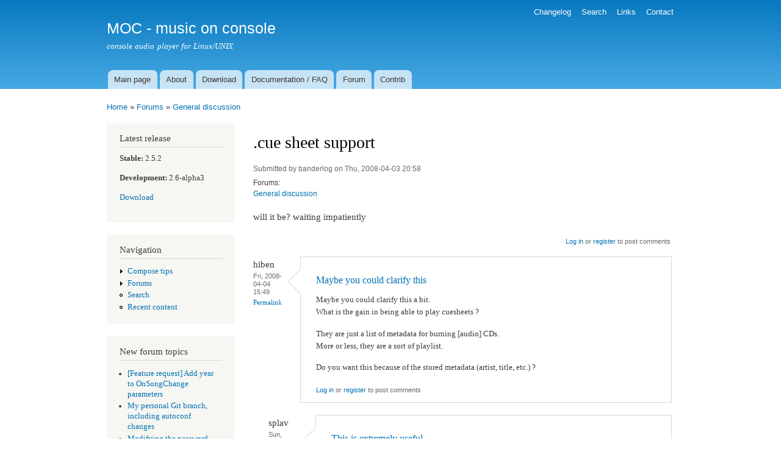

--- FILE ---
content_type: text/html; charset=utf-8
request_url: https://moc.daper.net/comment/5268
body_size: 9638
content:
<!DOCTYPE html PUBLIC "-//W3C//DTD XHTML+RDFa 1.0//EN"
  "http://www.w3.org/MarkUp/DTD/xhtml-rdfa-1.dtd">
<html xmlns="http://www.w3.org/1999/xhtml" xml:lang="en" version="XHTML+RDFa 1.0" dir="ltr">

<head profile="http://www.w3.org/1999/xhtml/vocab">
  <meta http-equiv="Content-Type" content="text/html; charset=utf-8" />
<meta name="Generator" content="Drupal 7 (http://drupal.org)" />
<link rel="canonical" href="/node/355" />
<link rel="shortlink" href="/node/355" />
<link rel="shortcut icon" href="https://moc.daper.net/misc/favicon.ico" type="image/vnd.microsoft.icon" />
  <title>.cue sheet support | MOC - music on console</title>
  <style type="text/css" media="all">
@import url("https://moc.daper.net/modules/system/system.base.css?spu15z");
@import url("https://moc.daper.net/modules/system/system.menus.css?spu15z");
@import url("https://moc.daper.net/modules/system/system.messages.css?spu15z");
@import url("https://moc.daper.net/modules/system/system.theme.css?spu15z");
</style>
<style type="text/css" media="all">
@import url("https://moc.daper.net/modules/book/book.css?spu15z");
@import url("https://moc.daper.net/modules/comment/comment.css?spu15z");
@import url("https://moc.daper.net/modules/field/theme/field.css?spu15z");
@import url("https://moc.daper.net/modules/node/node.css?spu15z");
@import url("https://moc.daper.net/modules/poll/poll.css?spu15z");
@import url("https://moc.daper.net/modules/search/search.css?spu15z");
@import url("https://moc.daper.net/modules/user/user.css?spu15z");
@import url("https://moc.daper.net/modules/forum/forum.css?spu15z");
</style>
<style type="text/css" media="all">
@import url("https://moc.daper.net/sites/all/modules/xbbcode/xbbcode_basic/xbbcode_basic.css?spu15z");
</style>
<style type="text/css" media="all">
@import url("https://moc.daper.net/themes/bartik/css/layout.css?spu15z");
@import url("https://moc.daper.net/themes/bartik/css/style.css?spu15z");
@import url("https://moc.daper.net/themes/bartik/css/colors.css?spu15z");
</style>
<style type="text/css" media="print">
@import url("https://moc.daper.net/themes/bartik/css/print.css?spu15z");
</style>

<!--[if lte IE 7]>
<link type="text/css" rel="stylesheet" href="https://moc.daper.net/themes/bartik/css/ie.css?spu15z" media="all" />
<![endif]-->

<!--[if IE 6]>
<link type="text/css" rel="stylesheet" href="https://moc.daper.net/themes/bartik/css/ie6.css?spu15z" media="all" />
<![endif]-->
  <script type="text/javascript" src="https://moc.daper.net/misc/jquery.js?v=1.4.4"></script>
<script type="text/javascript" src="https://moc.daper.net/misc/jquery-extend-3.4.0.js?v=1.4.4"></script>
<script type="text/javascript" src="https://moc.daper.net/misc/jquery-html-prefilter-3.5.0-backport.js?v=1.4.4"></script>
<script type="text/javascript" src="https://moc.daper.net/misc/jquery.once.js?v=1.2"></script>
<script type="text/javascript" src="https://moc.daper.net/misc/drupal.js?spu15z"></script>
<script type="text/javascript" src="https://moc.daper.net/sites/all/modules/forcejs/forcejs.js?spu15z"></script>
<script type="text/javascript" src="https://moc.daper.net/misc/form-single-submit.js?v=7.103"></script>
<script type="text/javascript">
<!--//--><![CDATA[//><!--
jQuery.extend(Drupal.settings, {"basePath":"\/","pathPrefix":"","setHasJsCookie":0,"ajaxPageState":{"theme":"bartik","theme_token":"MjPzWTD6n6Z9t5wWgiMXsb2oVtdziE5WoXo6Ao2iT28","js":{"misc\/jquery.js":1,"misc\/jquery-extend-3.4.0.js":1,"misc\/jquery-html-prefilter-3.5.0-backport.js":1,"misc\/jquery.once.js":1,"misc\/drupal.js":1,"sites\/all\/modules\/forcejs\/forcejs.js":1,"misc\/form-single-submit.js":1},"css":{"modules\/system\/system.base.css":1,"modules\/system\/system.menus.css":1,"modules\/system\/system.messages.css":1,"modules\/system\/system.theme.css":1,"modules\/book\/book.css":1,"modules\/comment\/comment.css":1,"modules\/field\/theme\/field.css":1,"modules\/node\/node.css":1,"modules\/poll\/poll.css":1,"modules\/search\/search.css":1,"modules\/user\/user.css":1,"modules\/forum\/forum.css":1,"sites\/all\/modules\/xbbcode\/xbbcode_basic\/xbbcode_basic.css":1,"themes\/bartik\/css\/layout.css":1,"themes\/bartik\/css\/style.css":1,"themes\/bartik\/css\/colors.css":1,"themes\/bartik\/css\/print.css":1,"themes\/bartik\/css\/ie.css":1,"themes\/bartik\/css\/ie6.css":1}},"urlIsAjaxTrusted":{"\/node\/355?destination=node\/355%3Fpage%3D0":true}});
//--><!]]>
</script>
</head>
<body class="html not-front not-logged-in one-sidebar sidebar-first page-node page-node- page-node-355 node-type-forum" >
  <div id="skip-link">
    <a href="#main-content" class="element-invisible element-focusable">Skip to main content</a>
  </div>
    <div id="page-wrapper"><div id="page">

  <div id="header" class="with-secondary-menu"><div class="section clearfix">

    
          <div id="name-and-slogan">

                              <div id="site-name">
              <strong>
                <a href="/" title="Home" rel="home"><span>MOC - music on console</span></a>
              </strong>
            </div>
                  
                  <div id="site-slogan">
            console audio player for Linux/UNIX          </div>
        
      </div> <!-- /#name-and-slogan -->
    
    
          <div id="main-menu" class="navigation">
        <h2 class="element-invisible">Main menu</h2><ul id="main-menu-links" class="links clearfix"><li class="menu-55 first"><a href="/">Main page</a></li>
<li class="menu-52"><a href="/about">About</a></li>
<li class="menu-56"><a href="/download">Download</a></li>
<li class="menu-58"><a href="/documentation">Documentation / FAQ</a></li>
<li class="menu-61"><a href="/forum">Forum</a></li>
<li class="menu-72 last"><a href="/contrib">Contrib</a></li>
</ul>      </div> <!-- /#main-menu -->
    
          <div id="secondary-menu" class="navigation">
        <h2 class="element-invisible">Secondary menu</h2><ul id="secondary-menu-links" class="links inline clearfix"><li class="menu-63 first"><a href="/changelog">Changelog</a></li>
<li class="menu-70"><a href="/search/node">Search</a></li>
<li class="menu-60"><a href="/links">Links</a></li>
<li class="menu-73 last"><a href="/node/269">Contact</a></li>
</ul>      </div> <!-- /#secondary-menu -->
    
  </div></div> <!-- /.section, /#header -->

  
  
  <div id="main-wrapper" class="clearfix"><div id="main" class="clearfix">

          <div id="breadcrumb"><h2 class="element-invisible">You are here</h2><div class="breadcrumb"><a href="/">Home</a> » <a href="/forum">Forums</a> » <a href="/forum/5">General discussion</a></div></div>
    
          <div id="sidebar-first" class="column sidebar"><div class="section">
          <div class="region region-sidebar-first">
    <div id="block-block-1" class="block block-block">

    <h2>Latest release</h2>
  
  <div class="content">
    <p><b>Stable:</b> 2.5.2</p>
<p><b>Development:</b> 2.6-alpha3</p>
<p><a href="/download">Download</a></p>
  </div>
</div>
<div id="block-system-navigation" class="block block-system block-menu">

    <h2>Navigation</h2>
  
  <div class="content">
    <ul class="menu clearfix"><li class="first collapsed"><a href="/filter/tips">Compose tips</a></li>
<li class="collapsed"><a href="/forum">Forums</a></li>
<li class="leaf"><a href="/search" title="">Search</a></li>
<li class="last leaf"><a href="/tracker">Recent content</a></li>
</ul>  </div>
</div>
<div id="block-forum-new" class="block block-forum">

    <h2>New forum topics</h2>
  
  <div class="content">
    <div class="item-list"><ul><li class="first"><a href="/node/3885" title="1 comment">[Feature request] Add year to OnSongChange parameters</a></li>
<li><a href="/node/3881" title="3 comments">My personal Git branch, including autoconf changes</a></li>
<li><a href="/node/3843" title="1 comment">Modifying the password within your user profile on moc.daper.net??</a></li>
<li><a href="/node/3764" title="1 comment">Memory leak</a></li>
<li class="last"><a href="/node/3753" title="3 comments">--append sorts files before using them</a></li>
</ul></div><div class="more-link"><a href="/forum" title="Read the latest forum topics.">More</a></div>  </div>
</div>
<div id="block-user-login" class="block block-user">

    <h2>User login</h2>
  
  <div class="content">
    <form action="/node/355?destination=node/355%3Fpage%3D0" method="post" id="user-login-form" accept-charset="UTF-8"><div><div class="form-item form-type-textfield form-item-name">
  <label for="edit-name">Username <span class="form-required" title="This field is required.">*</span></label>
 <input type="text" id="edit-name" name="name" value="" size="15" maxlength="60" class="form-text required" />
</div>
<div class="form-item form-type-password form-item-pass">
  <label for="edit-pass">Password <span class="form-required" title="This field is required.">*</span></label>
 <input type="password" id="edit-pass" name="pass" size="15" maxlength="128" class="form-text required" />
</div>
<div class="item-list"><ul><li class="first"><a href="/user/register" title="Create a new user account.">Create new account</a></li>
<li class="last"><a href="/user/password" title="Request new password via e-mail.">Request new password</a></li>
</ul></div><input type="hidden" name="form_build_id" value="form-mJH-TUgKC4Em96jkR7MX9wf6ljR0u8TUNxdfbJ-IKWs" />
<input type="hidden" name="form_id" value="user_login_block" />
<div class="form-actions form-wrapper" id="edit-actions"><input type="submit" id="edit-submit" name="op" value="Log in" class="form-submit" /></div></div></form>  </div>
</div>
  </div>
      </div></div> <!-- /.section, /#sidebar-first -->
    
    <div id="content" class="column"><div class="section">
            <a id="main-content"></a>
                    <h1 class="title" id="page-title">
          .cue sheet support        </h1>
                          <div class="tabs">
                  </div>
                          <div class="region region-content">
    <div id="block-system-main" class="block block-system">

    
  <div class="content">
    <div id="node-355" class="node node-forum node-full clearfix">

      
      <div class="meta submitted">
            Submitted by <span class="username">banderlog</span> on Thu, 2008-04-03 20:58    </div>
  
  <div class="content clearfix">
    <div class="field field-name-taxonomy-forums field-type-taxonomy-term-reference field-label-above clearfix"><h3 class="field-label">Forums: </h3><ul class="links"><li class="taxonomy-term-reference-0"><a href="/forum/5">General discussion</a></li></ul></div><div class="field field-name-body field-type-text-with-summary field-label-hidden"><div class="field-items"><div class="field-item even"><p>will it be? waiting impatiently</p>
</div></div></div>  </div>

      <div class="link-wrapper">
      <ul class="links inline"><li class="comment_forbidden first last"><span><a href="/user/login?destination=comment/reply/355%23comment-form">Log in</a> or <a href="/user/register?destination=comment/reply/355%23comment-form">register</a> to post comments</span></li>
</ul>    </div>
  
  <div id="comments" class="comment-wrapper">
  
  <a id="comment-1945"></a>
<div class="comment clearfix">

  <div class="attribution">

    
    <div class="submitted">
      <p class="commenter-name">
        <span class="username">hiben</span>      </p>
      <p class="comment-time">
        Fri, 2008-04-04 15:49      </p>
      <p class="comment-permalink">
        <a href="/comment/1945#comment-1945" class="permalink" rel="bookmark">Permalink</a>      </p>
    </div>
  </div>

  <div class="comment-text">
    <div class="comment-arrow"></div>

    
        <h3><a href="/comment/1945#comment-1945" class="permalink" rel="bookmark">Maybe you could clarify this</a></h3>
    
    <div class="content">
      <div class="field field-name-comment-body field-type-text-long field-label-hidden"><div class="field-items"><div class="field-item even"><p>Maybe you could clarify this a bit.<br />
What is the gain in being able to play cuesheets ?</p>
<p>They are just a list of metadata for burning [audio] CDs.<br />
More or less, they are a sort of playlist.</p>
<p>Do you want this because of the stored metadata (artist, title, etc.) ?</p>
</div></div></div>          </div> <!-- /.content -->

    <ul class="links inline"><li class="comment_forbidden first last"><span><a href="/user/login?destination=comment/reply/355%23comment-form">Log in</a> or <a href="/user/register?destination=comment/reply/355%23comment-form">register</a> to post comments</span></li>
</ul>  </div> <!-- /.comment-text -->
</div>

<div class="indented"><a id="comment-1947"></a>
<div class="comment clearfix">

  <div class="attribution">

    
    <div class="submitted">
      <p class="commenter-name">
        <span class="username">splav</span>      </p>
      <p class="comment-time">
        Sun, 2008-04-06 19:17      </p>
      <p class="comment-permalink">
        <a href="/comment/1947#comment-1947" class="permalink" rel="bookmark">Permalink</a>      </p>
    </div>
  </div>

  <div class="comment-text">
    <div class="comment-arrow"></div>

    
        <h3><a href="/comment/1947#comment-1947" class="permalink" rel="bookmark">This is extremely useful</a></h3>
    
    <div class="content">
      <div class="field field-name-comment-body field-type-text-long field-label-hidden"><div class="field-items"><div class="field-item even"><p>This is extremely useful when you have a monolithic cd image and *.cue file with metadata for this cd. Embedded cue support (as cue inside cue apev2 tag) will be handy too.</p>
</div></div></div>          </div> <!-- /.content -->

    <ul class="links inline"><li class="comment_forbidden first last"><span><a href="/user/login?destination=comment/reply/355%23comment-form">Log in</a> or <a href="/user/register?destination=comment/reply/355%23comment-form">register</a> to post comments</span></li>
</ul>  </div> <!-- /.comment-text -->
</div>

<div class="indented"><a id="comment-1948"></a>
<div class="comment clearfix">

  <div class="attribution">

    
    <div class="submitted">
      <p class="commenter-name">
        <span class="username">hiben</span>      </p>
      <p class="comment-time">
        Wed, 2008-04-09 08:26      </p>
      <p class="comment-permalink">
        <a href="/comment/1948#comment-1948" class="permalink" rel="bookmark">Permalink</a>      </p>
    </div>
  </div>

  <div class="comment-text">
    <div class="comment-arrow"></div>

    
        <h3><a href="/comment/1948#comment-1948" class="permalink" rel="bookmark">Personally I would have no</a></h3>
    
    <div class="content">
      <div class="field field-name-comment-body field-type-text-long field-label-hidden"><div class="field-items"><div class="field-item even"><p>Personally I would have no use for this but I see your point.<br />
AFAIK cuesheet support would be either very ugly or very hard to implement with moc's architecture.<br />
If there is no programmer with personal interest out there I would not hold my breath while waiting for this feature...</p>
</div></div></div>          </div> <!-- /.content -->

    <ul class="links inline"><li class="comment_forbidden first last"><span><a href="/user/login?destination=comment/reply/355%23comment-form">Log in</a> or <a href="/user/register?destination=comment/reply/355%23comment-form">register</a> to post comments</span></li>
</ul>  </div> <!-- /.comment-text -->
</div>

<div class="indented"><a id="comment-3696"></a>
<div class="comment clearfix">

  <div class="attribution">

    
    <div class="submitted">
      <p class="commenter-name">
        <span class="username">kotlik</span>      </p>
      <p class="comment-time">
        Fri, 2009-04-24 11:17      </p>
      <p class="comment-permalink">
        <a href="/comment/3696#comment-3696" class="permalink" rel="bookmark">Permalink</a>      </p>
    </div>
  </div>

  <div class="comment-text">
    <div class="comment-arrow"></div>

    
        <h3><a href="/comment/3696#comment-3696" class="permalink" rel="bookmark">Hi all,
If no one is</a></h3>
    
    <div class="content">
      <div class="field field-name-comment-body field-type-text-long field-label-hidden"><div class="field-items"><div class="field-item even"><p>Hi all,<br />
If no one is interested in implementing cue sheet support in moc, I would like to try it. Hope that soon I will generate some useful patch..</p>
</div></div></div>          </div> <!-- /.content -->

    <ul class="links inline"><li class="comment_forbidden first last"><span><a href="/user/login?destination=comment/reply/355%23comment-form">Log in</a> or <a href="/user/register?destination=comment/reply/355%23comment-form">register</a> to post comments</span></li>
</ul>  </div> <!-- /.comment-text -->
</div>

<div class="indented"><a id="comment-3698"></a>
<div class="comment clearfix">

  <div class="attribution">

    
    <div class="submitted">
      <p class="commenter-name">
        <span class="username">iveney</span>      </p>
      <p class="comment-time">
        Sat, 2009-04-25 05:50      </p>
      <p class="comment-permalink">
        <a href="/comment/3698#comment-3698" class="permalink" rel="bookmark">Permalink</a>      </p>
    </div>
  </div>

  <div class="comment-text">
    <div class="comment-arrow"></div>

    
        <h3><a href="/comment/3698#comment-3698" class="permalink" rel="bookmark">wow. can&#039;t wait to see your</a></h3>
    
    <div class="content">
      <div class="field field-name-comment-body field-type-text-long field-label-hidden"><div class="field-items"><div class="field-item even"><p>wow. can't wait to see your patch released</p>
</div></div></div>          </div> <!-- /.content -->

    <ul class="links inline"><li class="comment_forbidden first last"><span><a href="/user/login?destination=comment/reply/355%23comment-form">Log in</a> or <a href="/user/register?destination=comment/reply/355%23comment-form">register</a> to post comments</span></li>
</ul>  </div> <!-- /.comment-text -->
</div>
<a id="comment-3721"></a>
<div class="comment clearfix">

  <div class="attribution">

    
    <div class="submitted">
      <p class="commenter-name">
        <span class="username">Spitz</span>      </p>
      <p class="comment-time">
        Wed, 2009-06-03 16:39      </p>
      <p class="comment-permalink">
        <a href="/comment/3721#comment-3721" class="permalink" rel="bookmark">Permalink</a>      </p>
    </div>
  </div>

  <div class="comment-text">
    <div class="comment-arrow"></div>

    
        <h3><a href="/comment/3721#comment-3721" class="permalink" rel="bookmark">cue support</a></h3>
    
    <div class="content">
      <div class="field field-name-comment-body field-type-text-long field-label-hidden"><div class="field-items"><div class="field-item even"><p>I would like to help if you have some problems,<br />
let me know if I can do something...</p>
</div></div></div>          </div> <!-- /.content -->

    <ul class="links inline"><li class="comment_forbidden first last"><span><a href="/user/login?destination=comment/reply/355%23comment-form">Log in</a> or <a href="/user/register?destination=comment/reply/355%23comment-form">register</a> to post comments</span></li>
</ul>  </div> <!-- /.comment-text -->
</div>
</div></div><a id="comment-3669"></a>
<div class="comment clearfix">

  <div class="attribution">

    
    <div class="submitted">
      <p class="commenter-name">
        <span class="username">sinnergy</span>      </p>
      <p class="comment-time">
        Sat, 2009-03-07 18:10      </p>
      <p class="comment-permalink">
        <a href="/comment/3669#comment-3669" class="permalink" rel="bookmark">Permalink</a>      </p>
    </div>
  </div>

  <div class="comment-text">
    <div class="comment-arrow"></div>

    
        <h3><a href="/comment/3669#comment-3669" class="permalink" rel="bookmark">useful, really</a></h3>
    
    <div class="content">
      <div class="field field-name-comment-body field-type-text-long field-label-hidden"><div class="field-items"><div class="field-item even"><p>yeah, imho this would be great to see moc supporting cue-sheets. i download monolothic cdrips oftenly<br />
unfortunately, i'm not a programmist and can't help myself and other ones who waits for this feature</p>
</div></div></div>          </div> <!-- /.content -->

    <ul class="links inline"><li class="comment_forbidden first last"><span><a href="/user/login?destination=comment/reply/355%23comment-form">Log in</a> or <a href="/user/register?destination=comment/reply/355%23comment-form">register</a> to post comments</span></li>
</ul>  </div> <!-- /.comment-text -->
</div>
</div><a id="comment-1968"></a>
<div class="comment clearfix">

  <div class="attribution">

    
    <div class="submitted">
      <p class="commenter-name">
        <span class="username">kchr</span>      </p>
      <p class="comment-time">
        Fri, 2008-05-09 23:25      </p>
      <p class="comment-permalink">
        <a href="/comment/1968#comment-1968" class="permalink" rel="bookmark">Permalink</a>      </p>
    </div>
  </div>

  <div class="comment-text">
    <div class="comment-arrow"></div>

    
        <h3><a href="/comment/1968#comment-1968" class="permalink" rel="bookmark">CUE files</a></h3>
    
    <div class="content">
      <div class="field field-name-comment-body field-type-text-long field-label-hidden"><div class="field-items"><div class="field-item even"><p>There's also alot of mp3 releases floating around on the web, where the CD has been ripped as a full mp3 file and supplied with a cue file defining where the tracks start. This is often the case with mixed albums, where the songs has been mixed together. </p>
<p>Therefore I'd like to see CUE file support in my favourite music player for linux ;-)</p>
</div></div></div>          </div> <!-- /.content -->

    <ul class="links inline"><li class="comment_forbidden first last"><span><a href="/user/login?destination=comment/reply/355%23comment-form">Log in</a> or <a href="/user/register?destination=comment/reply/355%23comment-form">register</a> to post comments</span></li>
</ul>  </div> <!-- /.comment-text -->
</div>

<div class="indented"><a id="comment-1969"></a>
<div class="comment clearfix">

  <div class="attribution">

    
    <div class="submitted">
      <p class="commenter-name">
        <span class="username">golemj</span>      </p>
      <p class="comment-time">
        Sun, 2008-05-11 11:54      </p>
      <p class="comment-permalink">
        <a href="/comment/1969#comment-1969" class="permalink" rel="bookmark">Permalink</a>      </p>
    </div>
  </div>

  <div class="comment-text">
    <div class="comment-arrow"></div>

    
        <h3><a href="/comment/1969#comment-1969" class="permalink" rel="bookmark">So you want .cue files to be</a></h3>
    
    <div class="content">
      <div class="field field-name-comment-body field-type-text-long field-label-hidden"><div class="field-items"><div class="field-item even"><p>So you want .cue files to be threated as m3u playlist and mp3 file together. That probably would mean to patch moc core source.</p>
</div></div></div>          </div> <!-- /.content -->

    <ul class="links inline"><li class="comment_forbidden first last"><span><a href="/user/login?destination=comment/reply/355%23comment-form">Log in</a> or <a href="/user/register?destination=comment/reply/355%23comment-form">register</a> to post comments</span></li>
</ul>  </div> <!-- /.comment-text -->
</div>

<div class="indented"><a id="comment-1970"></a>
<div class="comment clearfix">

  <div class="attribution">

    
    <div class="submitted">
      <p class="commenter-name">
        <span class="username">MihailZenkov</span>      </p>
      <p class="comment-time">
        Mon, 2008-05-12 11:52      </p>
      <p class="comment-permalink">
        <a href="/comment/1970#comment-1970" class="permalink" rel="bookmark">Permalink</a>      </p>
    </div>
  </div>

  <div class="comment-text">
    <div class="comment-arrow"></div>

    
        <h3><a href="/comment/1970#comment-1970" class="permalink" rel="bookmark">IMHO better if we see</a></h3>
    
    <div class="content">
      <div class="field field-name-comment-body field-type-text-long field-label-hidden"><div class="field-items"><div class="field-item even"><p>IMHO better if we see splited virtual files (like any other files) and hide original big file.</p>
</div></div></div>          </div> <!-- /.content -->

    <ul class="links inline"><li class="comment_forbidden first last"><span><a href="/user/login?destination=comment/reply/355%23comment-form">Log in</a> or <a href="/user/register?destination=comment/reply/355%23comment-form">register</a> to post comments</span></li>
</ul>  </div> <!-- /.comment-text -->
</div>
<a id="comment-1977"></a>
<div class="comment clearfix">

  <div class="attribution">

    
    <div class="submitted">
      <p class="commenter-name">
        <span class="username">kchr</span>      </p>
      <p class="comment-time">
        Mon, 2008-06-09 03:25      </p>
      <p class="comment-permalink">
        <a href="/comment/1977#comment-1977" class="permalink" rel="bookmark">Permalink</a>      </p>
    </div>
  </div>

  <div class="comment-text">
    <div class="comment-arrow"></div>

    
        <h3><a href="/comment/1977#comment-1977" class="permalink" rel="bookmark">What MihailZenkov said.

The</a></h3>
    
    <div class="content">
      <div class="field field-name-comment-body field-type-text-long field-label-hidden"><div class="field-items"><div class="field-item even"><p>What MihailZenkov said.</p>
<p>The large MP3 files would preferably be displayed as separate ("virtual") tracks in the playlist, but not in the file system browser. </p>
</div></div></div>          </div> <!-- /.content -->

    <ul class="links inline"><li class="comment_forbidden first last"><span><a href="/user/login?destination=comment/reply/355%23comment-form">Log in</a> or <a href="/user/register?destination=comment/reply/355%23comment-form">register</a> to post comments</span></li>
</ul>  </div> <!-- /.comment-text -->
</div>
</div></div></div><a id="comment-4691"></a>
<div class="comment clearfix">

  <div class="attribution">

    
    <div class="submitted">
      <p class="commenter-name">
        <span class="username">basstux</span>      </p>
      <p class="comment-time">
        Thu, 2012-12-13 22:58      </p>
      <p class="comment-permalink">
        <a href="/comment/4691#comment-4691" class="permalink" rel="bookmark">Permalink</a>      </p>
    </div>
  </div>

  <div class="comment-text">
    <div class="comment-arrow"></div>

    
        <h3><a href="/comment/4691#comment-4691" class="permalink" rel="bookmark">.cue support (is possible now?) </a></h3>
    
    <div class="content">
      <div class="field field-name-comment-body field-type-text-long field-label-hidden"><div class="field-items"><div class="field-item even"><p>I am a new user of MOC, and I need to know if there is any way to use the. cue. My English is terrible so I apologize...mi español no es mucho mejor ;)</p>
</div></div></div>          </div> <!-- /.content -->

    <ul class="links inline"><li class="comment_forbidden first last"><span><a href="/user/login?destination=comment/reply/355%23comment-form">Log in</a> or <a href="/user/register?destination=comment/reply/355%23comment-form">register</a> to post comments</span></li>
</ul>  </div> <!-- /.comment-text -->
</div>

<div class="indented"><a id="comment-4692"></a>
<div class="comment clearfix">

  <div class="attribution">

    
    <div class="submitted">
      <p class="commenter-name">
        <span class="username">jcf</span>      </p>
      <p class="comment-time">
        Thu, 2012-12-13 23:04      </p>
      <p class="comment-permalink">
        <a href="/comment/4692#comment-4692" class="permalink" rel="bookmark">Permalink</a>      </p>
    </div>
  </div>

  <div class="comment-text">
    <div class="comment-arrow"></div>

    
        <h3><a href="/comment/4692#comment-4692" class="permalink" rel="bookmark">Not There Yet</a></h3>
    
    <div class="content">
      <div class="field field-name-comment-body field-type-text-long field-label-hidden"><div class="field-items"><div class="field-item even"><p>I'm afraid MOC still doesn't have cuesheet support, but it is planned for MOC 2.7, or maybe a little earlier.</p>
</div></div></div>          </div> <!-- /.content -->

    <ul class="links inline"><li class="comment_forbidden first last"><span><a href="/user/login?destination=comment/reply/355%23comment-form">Log in</a> or <a href="/user/register?destination=comment/reply/355%23comment-form">register</a> to post comments</span></li>
</ul>  </div> <!-- /.comment-text -->
</div>
</div><a id="comment-5266"></a>
<div class="comment clearfix">

  <div class="attribution">

    
    <div class="submitted">
      <p class="commenter-name">
        <span class="username">bigcrush</span>      </p>
      <p class="comment-time">
        Tue, 2014-10-14 11:06      </p>
      <p class="comment-permalink">
        <a href="/comment/5266#comment-5266" class="permalink" rel="bookmark">Permalink</a>      </p>
    </div>
  </div>

  <div class="comment-text">
    <div class="comment-arrow"></div>

    
        <h3><a href="/comment/5266#comment-5266" class="permalink" rel="bookmark">my local changes to MOCP</a></h3>
    
    <div class="content">
      <div class="field field-name-comment-body field-type-text-long field-label-hidden"><div class="field-items"><div class="field-item even"><p>I have some support for cuesheets and replaygain. Maybe my patch will be helpful to someone else. It is done against rev2732 of svn.</p>
<p>get it here: <a href="" title="">https://yadi.sk/d/evky8jBDbziN5</a></p>
<p>do something like this:</p>
<p><object><div class="codeblock xbbcode">svn co svn://daper.net/moc/trunk@2732 .&lt;br /&gt;
tar -xf cuesheets-replaygain-2732.tar.gz&lt;br /&gt;
patch -p0 &amp;lt;cuesheets-replaygain-2732.patch&lt;br /&gt;
autoreconf -i&lt;br /&gt;
./configure&lt;br /&gt;
make&lt;br /&gt;
make install&lt;br /&gt;</div></object></p>
<p>There is new command 'go_inside' for keymap.<br />
In file panel we can enter inside cuesheet(^d by default) and add individual<br />
tracks as always with 'a'.<br />
If we add cuesheet with 'a', all its tracks will be added into playlist.<br />
If we add dir with 'a' all inside cuesheets will be split into tracks,<br />
cuesheet source (FILE directive in cue) will not be added.<br />
see also option Cuesheet_FindFile in config.exampe</p>
<p>That patch adds replaygain support also (too lazy to cut if off :) )<br />
It works when softmixer is on.<br />
Switch to rg mixer with 'x' key: you'll see RG.off or RG.track or RG.album as<br />
mixer name, switch between rg modes with 'W'.<br />
rg preamp level [0..100] is mapped to [-20..20] dB: i.e. no rg preamp on 50% of rg mixer vol.<br />
see also option Replaygain_preamp_without_info in config.example</p>
<p>sorry for my bad English:)</p>
</div></div></div>          </div> <!-- /.content -->

    <ul class="links inline"><li class="comment_forbidden first last"><span><a href="/user/login?destination=comment/reply/355%23comment-form">Log in</a> or <a href="/user/register?destination=comment/reply/355%23comment-form">register</a> to post comments</span></li>
</ul>  </div> <!-- /.comment-text -->
</div>

<div class="indented"><a id="comment-5267"></a>
<div class="comment clearfix">

  <div class="attribution">

    
    <div class="submitted">
      <p class="commenter-name">
        <span class="username">jcf</span>      </p>
      <p class="comment-time">
        Tue, 2014-10-14 19:13      </p>
      <p class="comment-permalink">
        <a href="/comment/5267#comment-5267" class="permalink" rel="bookmark">Permalink</a>      </p>
    </div>
  </div>

  <div class="comment-text">
    <div class="comment-arrow"></div>

    
        <h3><a href="/comment/5267#comment-5267" class="permalink" rel="bookmark">Download Errors</a></h3>
    
    <div class="content">
      <div class="field field-name-comment-body field-type-text-long field-label-hidden"><div class="field-items"><div class="field-item even"><p>Thank you for your efforts in providing this patch. Unfortunately, the download URL on that <code>yadi.sk</code> link you give is not valid and when corrected gives a server error.</p>
<p>It's also unfortunate that you didn't heed <a href="http://moc.daper.net/node/1217" title="http://moc.daper.net/node/1217">my advice</a> to check with mocmaint before undertaking any significant work as in this case you have repeated work for which I already have several implementations from which to choose.  However, the approach you've taken for cue sheet support will be taken into account when I evaluate the options available and integrate the best of the ideas from each in a single feature.  That work is still a little way off.</p>
<p>I also already have a <a href="http://moc.daper.net/node/81" title="http://moc.daper.net/node/81">patch to implement ReplayGain</a> which is much closer to being integrated, but I'd still like to consider the approach you've taken.  Could you e-mail mocmaint your patch, please?</p>
<p>All that said, the advantage your patch has (or would have if we could get it) is that it's here now and not just the vapourware I'm currently promising.</p>
</div></div></div>          </div> <!-- /.content -->

    <ul class="links inline"><li class="comment_forbidden first last"><span><a href="/user/login?destination=comment/reply/355%23comment-form">Log in</a> or <a href="/user/register?destination=comment/reply/355%23comment-form">register</a> to post comments</span></li>
</ul>  </div> <!-- /.comment-text -->
</div>

<div class="indented"><a id="comment-5268"></a>
<div class="comment clearfix">

  <div class="attribution">

    
    <div class="submitted">
      <p class="commenter-name">
        <span class="username">bigcrush</span>      </p>
      <p class="comment-time">
        Wed, 2014-10-15 07:46      </p>
      <p class="comment-permalink">
        <a href="/comment/5268#comment-5268" class="permalink" rel="bookmark">Permalink</a>      </p>
    </div>
  </div>

  <div class="comment-text">
    <div class="comment-arrow"></div>

    
        <h3><a href="/comment/5268#comment-5268" class="permalink" rel="bookmark">Maybe server allows downloads</a></h3>
    
    <div class="content">
      <div class="field field-name-comment-body field-type-text-long field-label-hidden"><div class="field-items"><div class="field-item even"><p>Maybe server allows downloads only from Russia.<br />
Let dropbox link <a href="" title="">https://www.dropbox.com/s/5lcnfjt9347ustq/cuesheets-replaygain-2732.tar.gz?dl=0</a></p>
<p>I've done rg support so long ago and I'm lazzy to cut it off the patch right now.</p>
<p>MOCP is cool and you have huge plans for its future. I use cuesheets for about 18 months and wanted to share my attempts with mere mortals like me.</p>
<p>I'm sorry if my words was rude. It was just a fun to enhance my lovely player :)</p>
</div></div></div>          </div> <!-- /.content -->

    <ul class="links inline"><li class="comment_forbidden first last"><span><a href="/user/login?destination=comment/reply/355%23comment-form">Log in</a> or <a href="/user/register?destination=comment/reply/355%23comment-form">register</a> to post comments</span></li>
</ul>  </div> <!-- /.comment-text -->
</div>

<div class="indented"><a id="comment-5269"></a>
<div class="comment clearfix">

  <div class="attribution">

    
    <div class="submitted">
      <p class="commenter-name">
        <span class="username">jcf</span>      </p>
      <p class="comment-time">
        Wed, 2014-10-15 09:35      </p>
      <p class="comment-permalink">
        <a href="/comment/5269#comment-5269" class="permalink" rel="bookmark">Permalink</a>      </p>
    </div>
  </div>

  <div class="comment-text">
    <div class="comment-arrow"></div>

    
        <h3><a href="/comment/5269#comment-5269" class="permalink" rel="bookmark">Got It</a></h3>
    
    <div class="content">
      <div class="field field-name-comment-body field-type-text-long field-label-hidden"><div class="field-items"><div class="field-item even"><p>Now downloaded, thanks. There are some interesting approaches and some areas of code which will be greatly simplified by upcoming changes. I will talk to you by e-mail in due course.</p>
<p><blockquote class="xbbcode">I did rg support so long ago and I'm lazy to cut it off the patch right now.</blockquote></p>
<p>It wasn't obvious to me that it wasn't a new piece of work. I was expecting the patch to contain both aspects, so that's fine.</p>
<p><blockquote class="xbbcode">I'm sorry if my words were rude.</blockquote></p>
<p>There was nothing rude in what you said; no need to apologise.</p>
</div></div></div>          </div> <!-- /.content -->

    <ul class="links inline"><li class="comment_forbidden first last"><span><a href="/user/login?destination=comment/reply/355%23comment-form">Log in</a> or <a href="/user/register?destination=comment/reply/355%23comment-form">register</a> to post comments</span></li>
</ul>  </div> <!-- /.comment-text -->
</div>
<a id="comment-5890"></a>
<div class="comment clearfix">

  <div class="attribution">

    
    <div class="submitted">
      <p class="commenter-name">
        <span class="username">bourbaki</span>      </p>
      <p class="comment-time">
        Sat, 2017-09-30 09:29      </p>
      <p class="comment-permalink">
        <a href="/comment/5890#comment-5890" class="permalink" rel="bookmark">Permalink</a>      </p>
    </div>
  </div>

  <div class="comment-text">
    <div class="comment-arrow"></div>

    
        <h3><a href="/comment/5890#comment-5890" class="permalink" rel="bookmark">I would love to get this</a></h3>
    
    <div class="content">
      <div class="field field-name-comment-body field-type-text-long field-label-hidden"><div class="field-items"><div class="field-item even"><p>I would love to get this patch, but the dropbox link doesn&#039;t seem to be working any longer. If someone could send me a copy, I would be eternally grateful. It will be a glorious day when CUE sheets are supported in MOC!</p>
</div></div></div>          </div> <!-- /.content -->

    <ul class="links inline"><li class="comment_forbidden first last"><span><a href="/user/login?destination=comment/reply/355%23comment-form">Log in</a> or <a href="/user/register?destination=comment/reply/355%23comment-form">register</a> to post comments</span></li>
</ul>  </div> <!-- /.comment-text -->
</div>

<div class="indented"><a id="comment-5891"></a>
<div class="comment clearfix">

  <div class="attribution">

    
    <div class="submitted">
      <p class="commenter-name">
        <span class="username">jcf</span>      </p>
      <p class="comment-time">
        Sat, 2017-09-30 21:00      </p>
      <p class="comment-permalink">
        <a href="/comment/5891#comment-5891" class="permalink" rel="bookmark">Permalink</a>      </p>
    </div>
  </div>

  <div class="comment-text">
    <div class="comment-arrow"></div>

    
        <h3><a href="/comment/5891#comment-5891" class="permalink" rel="bookmark">I Do</a></h3>
    
    <div class="content">
      <div class="field field-name-comment-body field-type-text-long field-label-hidden"><div class="field-items"><div class="field-item even"><p>Yes, I do have it and shall e-mail it to you.</p>
<p>I&#039;m not sure how it will apply to whatever release of MOC you have, though.</p>
<p>But beware that it mashes together two separate concerns: cuesheets and replay gain. One of the big delays in getting this committed has been the separation of these as it&#039;s not an easy task and requires a block of time where I can concerntrate on it without distractions, and although I&#039;ve made several attempts I&#039;ve never been able to complete the task.</p>
</div></div></div>          </div> <!-- /.content -->

    <ul class="links inline"><li class="comment_forbidden first last"><span><a href="/user/login?destination=comment/reply/355%23comment-form">Log in</a> or <a href="/user/register?destination=comment/reply/355%23comment-form">register</a> to post comments</span></li>
</ul>  </div> <!-- /.comment-text -->
</div>
</div></div></div></div><a id="comment-6591"></a>
<div class="comment clearfix">

  <div class="attribution">

    
    <div class="submitted">
      <p class="commenter-name">
        <span class="username">nkk</span>      </p>
      <p class="comment-time">
        Sat, 2023-08-26 21:20      </p>
      <p class="comment-permalink">
        <a href="/comment/6591#comment-6591" class="permalink" rel="bookmark">Permalink</a>      </p>
    </div>
  </div>

  <div class="comment-text">
    <div class="comment-arrow"></div>

    
        <h3><a href="/comment/6591#comment-6591" class="permalink" rel="bookmark">subj</a></h3>
    
    <div class="content">
      <div class="field field-name-comment-body field-type-text-long field-label-hidden"><div class="field-items"><div class="field-item even"><p>Well, I used to split monolithic flac files that come with cue. But, well, it&#039;s easier to use deadbeef for them :( Deadbeef is a great player but still I&#039;d prefer to stay with MOC... Any chance there;s some progress that I missed?</p>
</div></div></div>          </div> <!-- /.content -->

    <ul class="links inline"><li class="comment_forbidden first last"><span><a href="/user/login?destination=comment/reply/355%23comment-form">Log in</a> or <a href="/user/register?destination=comment/reply/355%23comment-form">register</a> to post comments</span></li>
</ul>  </div> <!-- /.comment-text -->
</div>

<div class="indented"><a id="comment-6592"></a>
<div class="comment clearfix">

  <div class="attribution">

    
    <div class="submitted">
      <p class="commenter-name">
        <span class="username">jcf</span>      </p>
      <p class="comment-time">
        Sat, 2023-08-26 22:59      </p>
      <p class="comment-permalink">
        <a href="/comment/6592#comment-6592" class="permalink" rel="bookmark">Permalink</a>      </p>
    </div>
  </div>

  <div class="comment-text">
    <div class="comment-arrow"></div>

    
        <h3><a href="/comment/6592#comment-6592" class="permalink" rel="bookmark">The Future of Cuesheets</a></h3>
    
    <div class="content">
      <div class="field field-name-comment-body field-type-text-long field-label-hidden"><div class="field-items"><div class="field-item even"><p>Cuesheets (of the <code>.cue</code> variety) are still planned (and which would be very useful to me as well), but I&#039;m ashamed to say that I haven&#039;t made any progress on them at all.  I had intended to work on MOC this weekend, but once again more urgent things have intervened.</p>
</div></div></div>          </div> <!-- /.content -->

    <ul class="links inline"><li class="comment_forbidden first last"><span><a href="/user/login?destination=comment/reply/355%23comment-form">Log in</a> or <a href="/user/register?destination=comment/reply/355%23comment-form">register</a> to post comments</span></li>
</ul>  </div> <!-- /.comment-text -->
</div>

<div class="indented"><a id="comment-6593"></a>
<div class="comment clearfix">

  <div class="attribution">

    
    <div class="submitted">
      <p class="commenter-name">
        <span class="username">nkk</span>      </p>
      <p class="comment-time">
        Sun, 2024-03-03 16:06      </p>
      <p class="comment-permalink">
        <a href="/comment/6593#comment-6593" class="permalink" rel="bookmark">Permalink</a>      </p>
    </div>
  </div>

  <div class="comment-text">
    <div class="comment-arrow"></div>

    
        <h3><a href="/comment/6593#comment-6593" class="permalink" rel="bookmark">&quot;I haven&#039;t made any progress</a></h3>
    
    <div class="content">
      <div class="field field-name-comment-body field-type-text-long field-label-hidden"><div class="field-items"><div class="field-item even"><p>&quot;I haven&#039;t made any progress on them at all&quot; - and I haven&#039;t made much progress in splitting my still monolithic flacs :D. Anyway I&#039;m enjoying using moc player. Pity I&#039;m not a C++ programmer, would have tried to jump in.</p>
<p>Many thanks also to Flacon (https://flacon.github.io) developers. Sure they could provide some usable contribution - after all they actually split those files and they are FSF. Maybe I should try to contact them?</p>
</div></div></div>          </div> <!-- /.content -->

    <ul class="links inline"><li class="comment_forbidden first last"><span><a href="/user/login?destination=comment/reply/355%23comment-form">Log in</a> or <a href="/user/register?destination=comment/reply/355%23comment-form">register</a> to post comments</span></li>
</ul>  </div> <!-- /.comment-text -->
</div>

<div class="indented"><a id="comment-6594"></a>
<div class="comment clearfix">

  <div class="attribution">

    
    <div class="submitted">
      <p class="commenter-name">
        <span class="username">tomaszg</span>      </p>
      <p class="comment-time">
        Sun, 2024-03-03 19:36      </p>
      <p class="comment-permalink">
        <a href="/comment/6594#comment-6594" class="permalink" rel="bookmark">Permalink</a>      </p>
    </div>
  </div>

  <div class="comment-text">
    <div class="comment-arrow"></div>

    
        <h3><a href="/comment/6594#comment-6594" class="permalink" rel="bookmark">I split flacs just by a</a></h3>
    
    <div class="content">
      <div class="field field-name-comment-body field-type-text-long field-label-hidden"><div class="field-items"><div class="field-item even"><p>I split flacs just by a single command (assuming you have only one cue and flac file in the directory): </p>
<p>shnsplit -f *.cue -o flac -t &quot;%n %p - %t&quot; *.flac</p>
<p>It uses shntools: http://shnutils.freeshell.org/shntool/</p>
</div></div></div>          </div> <!-- /.content -->

    <ul class="links inline"><li class="comment_forbidden first last"><span><a href="/user/login?destination=comment/reply/355%23comment-form">Log in</a> or <a href="/user/register?destination=comment/reply/355%23comment-form">register</a> to post comments</span></li>
</ul>  </div> <!-- /.comment-text -->
</div>

<div class="indented"><a id="comment-6595"></a>
<div class="comment clearfix">

  <div class="attribution">

    
    <div class="submitted">
      <p class="commenter-name">
        <span class="username">nkk</span>      </p>
      <p class="comment-time">
        Wed, 2024-03-27 20:36      </p>
      <p class="comment-permalink">
        <a href="/comment/6595#comment-6595" class="permalink" rel="bookmark">Permalink</a>      </p>
    </div>
  </div>

  <div class="comment-text">
    <div class="comment-arrow"></div>

    
        <h3><a href="/comment/6595#comment-6595" class="permalink" rel="bookmark">shnsplit+cuetag</a></h3>
    
    <div class="content">
      <div class="field field-name-comment-body field-type-text-long field-label-hidden"><div class="field-items"><div class="field-item even"><p>Yeah, seems I&#039;d better write some shell script finding cue files in subfolders + shnsplit-ing those and cutag-ing them. Or maybe wait for couple of years more :D</p>
</div></div></div>          </div> <!-- /.content -->

    <ul class="links inline"><li class="comment_forbidden first last"><span><a href="/user/login?destination=comment/reply/355%23comment-form">Log in</a> or <a href="/user/register?destination=comment/reply/355%23comment-form">register</a> to post comments</span></li>
</ul>  </div> <!-- /.comment-text -->
</div>
</div></div><a id="comment-6603"></a>
<div class="comment clearfix">

  <div class="attribution">

    
    <div class="submitted">
      <p class="commenter-name">
        <span class="username">tyan0</span>      </p>
      <p class="comment-time">
        Sat, 2024-06-15 03:52      </p>
      <p class="comment-permalink">
        <a href="/comment/6603#comment-6603" class="permalink" rel="bookmark">Permalink</a>      </p>
    </div>
  </div>

  <div class="comment-text">
    <div class="comment-arrow"></div>

    
        <h3><a href="/comment/6603#comment-6603" class="permalink" rel="bookmark">Cuesheet support for cygwin moc</a></h3>
    
    <div class="content">
      <div class="field field-name-comment-body field-type-text-long field-label-hidden"><div class="field-items"><div class="field-item even"><p>I implemented cuesheet support as a original patch for moc package for cygwin. The idea is very different form jcf&#039;s one, but my implementation treats cuesheets as another kind of playlists.</p>
<p>You can get the patch from:<br />
https://cygwin.com/cgit/cygwin-packages/moc/tree/Add-cuesheet-support.patch</p>
<p>This patch might need other patches, so I recommend applying the patches in the following order.</p>
<object><div class="codeblock xbbcode">https://cygwin.com/cgit/cygwin-packages/moc/tree/
    Support-for-recent-ffmpeg-change.patch
    Fix-broken-ape-sound-in-ffmpeg.patch
    Add-tag-data-support-for-sndfile.patch
    Improve-unpause-accuracy.patch
    Improve-seek-accuracy-of-mp3-plugin.patch
    Fix-oss-volume.patch
    ffmpeg-7.0.patch
    Fixes-for-non-utf8-locale.patch
    Skip-BOM-in-playlist-file.patch
    Improve-seek-accuracy-of-ffmpeg-plugin.patch
    Add-cuesheet-support.patch</div></object><p>libcue is also necessary.</p>
<p>These can be applied and should work for non-cygwin platform like Linux. I hope this could help this project.</p>
<p>I would appreciate if someone could kindly try and give me some feedback.</p>
</div></div></div>          </div> <!-- /.content -->

    <ul class="links inline"><li class="comment_forbidden first last"><span><a href="/user/login?destination=comment/reply/355%23comment-form">Log in</a> or <a href="/user/register?destination=comment/reply/355%23comment-form">register</a> to post comments</span></li>
</ul>  </div> <!-- /.comment-text -->
</div>

<div class="indented"><a id="comment-6604"></a>
<div class="comment clearfix">

  <div class="attribution">

    
    <div class="submitted">
      <p class="commenter-name">
        <span class="username">tyan0</span>      </p>
      <p class="comment-time">
        Wed, 2024-06-19 11:38      </p>
      <p class="comment-permalink">
        <a href="/comment/6604#comment-6604" class="permalink" rel="bookmark">Permalink</a>      </p>
    </div>
  </div>

  <div class="comment-text">
    <div class="comment-arrow"></div>

    
        <h3><a href="/comment/6604#comment-6604" class="permalink" rel="bookmark">I forgot to mention that the</a></h3>
    
    <div class="content">
      <div class="field field-name-comment-body field-type-text-long field-label-hidden"><div class="field-items"><div class="field-item even"><p>I forgot to mention that the patches are against svn trunk (r3005).</p>
</div></div></div>          </div> <!-- /.content -->

    <ul class="links inline"><li class="comment_forbidden first last"><span><a href="/user/login?destination=comment/reply/355%23comment-form">Log in</a> or <a href="/user/register?destination=comment/reply/355%23comment-form">register</a> to post comments</span></li>
</ul>  </div> <!-- /.comment-text -->
</div>
<a id="comment-6605"></a>
<div class="comment clearfix">

  <div class="attribution">

    
    <div class="submitted">
      <p class="commenter-name">
        <span class="username">blaze</span>      </p>
      <p class="comment-time">
        Thu, 2024-09-05 06:11      </p>
      <p class="comment-permalink">
        <a href="/comment/6605#comment-6605" class="permalink" rel="bookmark">Permalink</a>      </p>
    </div>
  </div>

  <div class="comment-text">
    <div class="comment-arrow"></div>

    
        <h3><a href="/comment/6605#comment-6605" class="permalink" rel="bookmark">Patch Fixes-for-non-utf8</a></h3>
    
    <div class="content">
      <div class="field field-name-comment-body field-type-text-long field-label-hidden"><div class="field-items"><div class="field-item even"><p>Patch Fixes-for-non-utf8-locale.patch has a lot of issues on Linux</p>
</div></div></div>          </div> <!-- /.content -->

    <ul class="links inline"><li class="comment_forbidden first last"><span><a href="/user/login?destination=comment/reply/355%23comment-form">Log in</a> or <a href="/user/register?destination=comment/reply/355%23comment-form">register</a> to post comments</span></li>
</ul>  </div> <!-- /.comment-text -->
</div>

<div class="indented"><a id="comment-6606"></a>
<div class="comment clearfix">

  <div class="attribution">

    
    <div class="submitted">
      <p class="commenter-name">
        <span class="username">tyan0</span>      </p>
      <p class="comment-time">
        Fri, 2024-09-13 20:40      </p>
      <p class="comment-permalink">
        <a href="/comment/6606#comment-6606" class="permalink" rel="bookmark">Permalink</a>      </p>
    </div>
  </div>

  <div class="comment-text">
    <div class="comment-arrow"></div>

    
        <h3><a href="/comment/6606#comment-6606" class="permalink" rel="bookmark">Re: Patch Fixes-for-non-utf8</a></h3>
    
    <div class="content">
      <div class="field field-name-comment-body field-type-text-long field-label-hidden"><div class="field-items"><div class="field-item even"><p>Thanks for testing!</p>
<p>What locale did you use?<br />
What kind of problems did you encounter?</p>
</div></div></div>          </div> <!-- /.content -->

    <ul class="links inline"><li class="comment_forbidden first last"><span><a href="/user/login?destination=comment/reply/355%23comment-form">Log in</a> or <a href="/user/register?destination=comment/reply/355%23comment-form">register</a> to post comments</span></li>
</ul>  </div> <!-- /.comment-text -->
</div>

<div class="indented"><a id="comment-6607"></a>
<div class="comment clearfix">

  <div class="attribution">

    
    <div class="submitted">
      <p class="commenter-name">
        <span class="username">blaze</span>      </p>
      <p class="comment-time">
        Sat, 2024-09-14 12:49      </p>
      <p class="comment-permalink">
        <a href="/comment/6607#comment-6607" class="permalink" rel="bookmark">Permalink</a>      </p>
    </div>
  </div>

  <div class="comment-text">
    <div class="comment-arrow"></div>

    
        <h3><a href="/comment/6607#comment-6607" class="permalink" rel="bookmark">utf-8</a></h3>
    
    <div class="content">
      <div class="field field-name-comment-body field-type-text-long field-label-hidden"><div class="field-items"><div class="field-item even"><p>utf-8<br />
Client does not communicate with the server. I see messages like &#039;can not send int&#039;</p>
</div></div></div>          </div> <!-- /.content -->

    <ul class="links inline"><li class="comment_forbidden first last"><span><a href="/user/login?destination=comment/reply/355%23comment-form">Log in</a> or <a href="/user/register?destination=comment/reply/355%23comment-form">register</a> to post comments</span></li>
</ul>  </div> <!-- /.comment-text -->
</div>

<div class="indented"><a id="comment-6608"></a>
<div class="comment clearfix">

  <div class="attribution">

    
    <div class="submitted">
      <p class="commenter-name">
        <span class="username">tyan0</span>      </p>
      <p class="comment-time">
        Tue, 2024-09-17 15:31      </p>
      <p class="comment-permalink">
        <a href="/comment/6608#comment-6608" class="permalink" rel="bookmark">Permalink</a>      </p>
    </div>
  </div>

  <div class="comment-text">
    <div class="comment-arrow"></div>

    
        <h3><a href="/comment/6608#comment-6608" class="permalink" rel="bookmark">Thanks for reporting.</a></h3>
    
    <div class="content">
      <div class="field field-name-comment-body field-type-text-long field-label-hidden"><div class="field-items"><div class="field-item even"><p>Thanks for reporting.</p>
<p>However, I cannot reproduce the issue with Debian GNU/Linux (12.6).<br />
I would appreciate if you could provide debug logs (both server and client) using --debug option.</p>
</div></div></div>          </div> <!-- /.content -->

    <ul class="links inline"><li class="comment_forbidden first last"><span><a href="/user/login?destination=comment/reply/355%23comment-form">Log in</a> or <a href="/user/register?destination=comment/reply/355%23comment-form">register</a> to post comments</span></li>
</ul>  </div> <!-- /.comment-text -->
</div>
<a id="comment-6609"></a>
<div class="comment clearfix">

  <div class="attribution">

    
    <div class="submitted">
      <p class="commenter-name">
        <span class="username">tyan0</span>      </p>
      <p class="comment-time">
        Sun, 2024-09-29 05:02      </p>
      <p class="comment-permalink">
        <a href="/comment/6609#comment-6609" class="permalink" rel="bookmark">Permalink</a>      </p>
    </div>
  </div>

  <div class="comment-text">
    <div class="comment-arrow"></div>

    
        <h3><a href="/comment/6609#comment-6609" class="permalink" rel="bookmark">I guess the server had</a></h3>
    
    <div class="content">
      <div class="field field-name-comment-body field-type-text-long field-label-hidden"><div class="field-items"><div class="field-item even"><p>I guess the server had crashed if the message &quot;does not communicate with the server.&quot; was shown.<br />
Anyway, I still cannot reproduce the problem in Linux...</p>
<p>I would be very grateful for your help.</p>
</div></div></div>          </div> <!-- /.content -->

    <ul class="links inline"><li class="comment_forbidden first last"><span><a href="/user/login?destination=comment/reply/355%23comment-form">Log in</a> or <a href="/user/register?destination=comment/reply/355%23comment-form">register</a> to post comments</span></li>
</ul>  </div> <!-- /.comment-text -->
</div>
</div></div></div></div></div></div><a id="comment-6647"></a>
<div class="comment clearfix">

  <div class="attribution">

    
    <div class="submitted">
      <p class="commenter-name">
        <span class="username">tyan0</span>      </p>
      <p class="comment-time">
        Wed, 2025-08-20 13:50      </p>
      <p class="comment-permalink">
        <a href="/comment/6647#comment-6647" class="permalink" rel="bookmark">Permalink</a>      </p>
    </div>
  </div>

  <div class="comment-text">
    <div class="comment-arrow"></div>

    
        <h3><a href="/comment/6647#comment-6647" class="permalink" rel="bookmark">Cue sheet support patch updated</a></h3>
    
    <div class="content">
      <div class="field field-name-comment-body field-type-text-long field-label-hidden"><div class="field-items"><div class="field-item even"><p>What&#039;s new:<br />
- Fix cue sheet parsing failure when encoded by CP932.</p>
<object><div class="codeblock xbbcode">https://cygwin.com/cgit/cygwin-packages/moc/tree/
    Support-for-recent-ffmpeg-change.patch
    Fix-broken-ape-sound-in-ffmpeg.patch
    Add-tag-data-support-for-sndfile.patch
    Improve-unpause-accuracy.patch
    Improve-seek-accuracy-of-mp3-plugin.patch
    Fix-oss-volume.patch
    ffmpeg-7.0.patch
    Fixes-for-non-utf8-locale.patch
    Skip-BOM-in-playlist-file.patch
    Improve-seek-accuracy-of-ffmpeg-plugin.patch
    Add-cuesheet-support.patch
    Add-workaround-for-ID3-tag.patch
    Increase-max-screen-width.patch</div></object></div></div></div>          </div> <!-- /.content -->

    <ul class="links inline"><li class="comment_forbidden first last"><span><a href="/user/login?destination=comment/reply/355%23comment-form">Log in</a> or <a href="/user/register?destination=comment/reply/355%23comment-form">register</a> to post comments</span></li>
</ul>  </div> <!-- /.comment-text -->
</div>

  </div>

</div>
  </div>
</div>
  </div>
      
    </div></div> <!-- /.section, /#content -->

    
  </div></div> <!-- /#main, /#main-wrapper -->

  
  <div id="footer-wrapper"><div class="section">

    
    
  </div></div> <!-- /.section, /#footer-wrapper -->

</div></div> <!-- /#page, /#page-wrapper -->
  </body>
</html>
